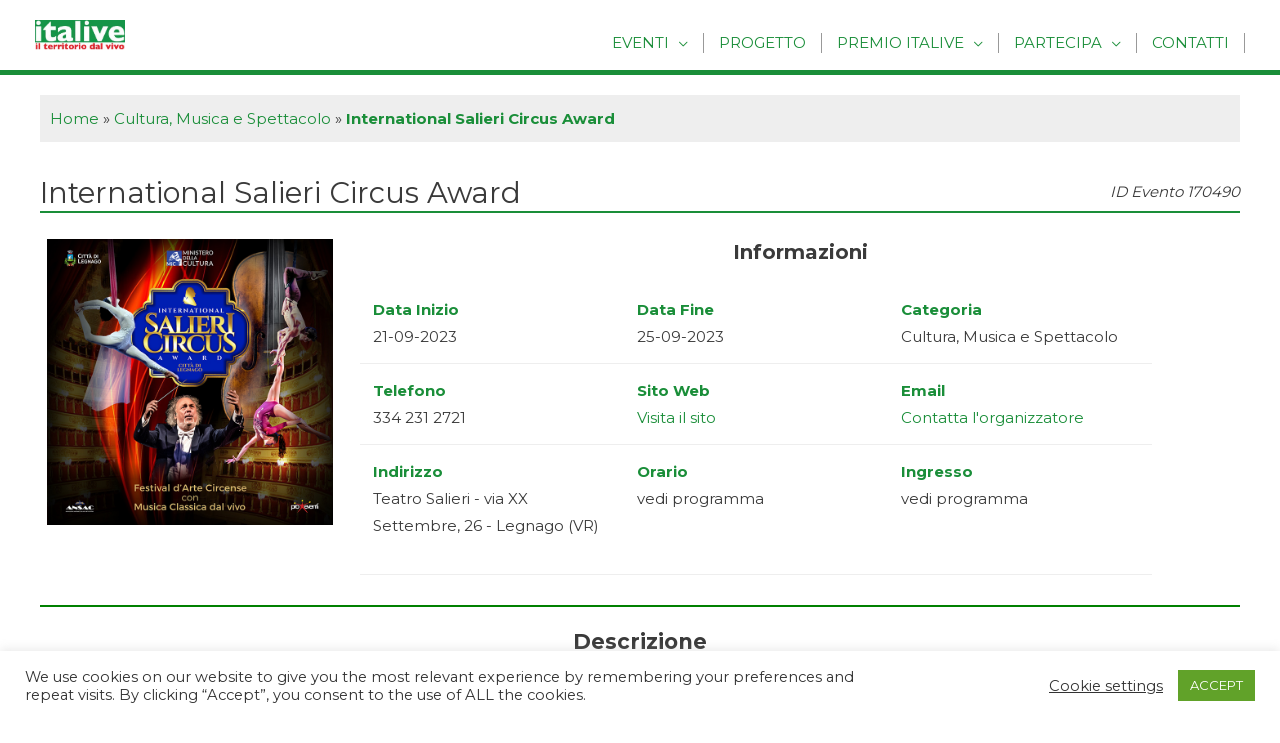

--- FILE ---
content_type: text/javascript
request_url: https://italive.it/wp-content/plugins/taptap/taptap.js?ver=1
body_size: 319
content:
jQuery('.taptap-menu-button-wrapper, .taptap-background-overlay, .taptap-custom-activator').on('click',function(e){'use strict';e.preventDefault();if(jQuery('.taptap-background-color').hasClass('taptap-background-color-active')){jQuery('.taptap-main-wrapper').removeClass('taptap-main-wrapper-active');jQuery('.taptap-background-color').removeClass('taptap-background-color-active');jQuery('.taptap-background-image').removeClass('taptap-background-image-active');jQuery('.taptap-background-overlay').removeClass('taptap-background-overlay-active');jQuery('.taptap-menu-button-wrapper').removeClass('taptap-menu-active');}else{jQuery('.taptap-main-wrapper').addClass('taptap-main-wrapper-active');jQuery('.taptap-background-color').addClass('taptap-background-color-active');jQuery('.taptap-background-image').addClass('taptap-background-image-active');jQuery('.taptap-background-overlay').addClass('taptap-background-overlay-active');jQuery('.taptap-menu-button-wrapper').addClass('taptap-menu-active');}});jQuery('.taptap-search-button-wrapper, .taptap-search-button-wrapper-right').on('click',function(e){'use strict';e.preventDefault();if(jQuery('.taptap-search-wrapper').hasClass('taptap-search-wrapper-active')){jQuery('.taptap-header, .taptap-menu-button-wrapper, .taptap-search-button-wrapper, .taptap-logo-wrapper').removeClass('taptap-hide-header-elements');jQuery('.taptap-search-wrapper, .taptap-search-background').removeClass('taptap-search-wrapper-active');jQuery('.taptap-search-overlay').removeClass('taptap-search-overlay-active');jQuery('input.taptap-search-field:').blur();}else{jQuery('.taptap-header, .taptap-menu-button-wrapper, .taptap-search-button-wrapper, .taptap-logo-wrapper').addClass('taptap-hide-header-elements');setTimeout(function(){jQuery('.taptap-search-wrapper, .taptap-search-background').addClass('taptap-search-wrapper-active');},100);jQuery('.taptap-search-overlay').addClass('taptap-search-overlay-active');jQuery('input.taptap-search-field').focus();}});jQuery('.taptap-search-close-wrapper, .taptap-search-overlay').on('click',function(e){'use strict';e.preventDefault();jQuery('.taptap-header, .taptap-menu-button-wrapper, .taptap-search-button-wrapper, .taptap-logo-wrapper').removeClass('taptap-hide-header-elements');jQuery('.taptap-search-wrapper, .taptap-search-background').removeClass('taptap-search-wrapper-active');jQuery('.taptap-search-overlay').removeClass('taptap-search-overlay-active');jQuery('input.taptap-search-field').blur();});jQuery(".taptap-search-clear-wrapper").on('click',function(e){'use strict';jQuery('input.taptap-search-field').val('').focus();});jQuery(document).keyup(function(e){if(e.keyCode==27){jQuery('.taptap-header, .taptap-menu-button-wrapper, .taptap-search-button-wrapper, .taptap-logo-wrapper').removeClass('taptap-hide-header-elements');jQuery('.taptap-search-wrapper, .taptap-search-background').removeClass('taptap-search-wrapper-active');jQuery('.taptap-search-overlay').removeClass('taptap-search-overlay-active');jQuery('input.taptap-search-field').blur();jQuery('.taptap-main-wrapper').removeClass('taptap-main-wrapper-active');jQuery('.taptap-background-color').removeClass('taptap-background-color-active');jQuery('.taptap-background-image').removeClass('taptap-background-image-active');jQuery('.taptap-background-overlay').removeClass('taptap-background-overlay-active');jQuery('.taptap-menu-button-wrapper').removeClass('taptap-menu-active');return false;}});jQuery(document).ready(function(){'use strict';jQuery('.taptap-menu-item-description:empty').remove();});